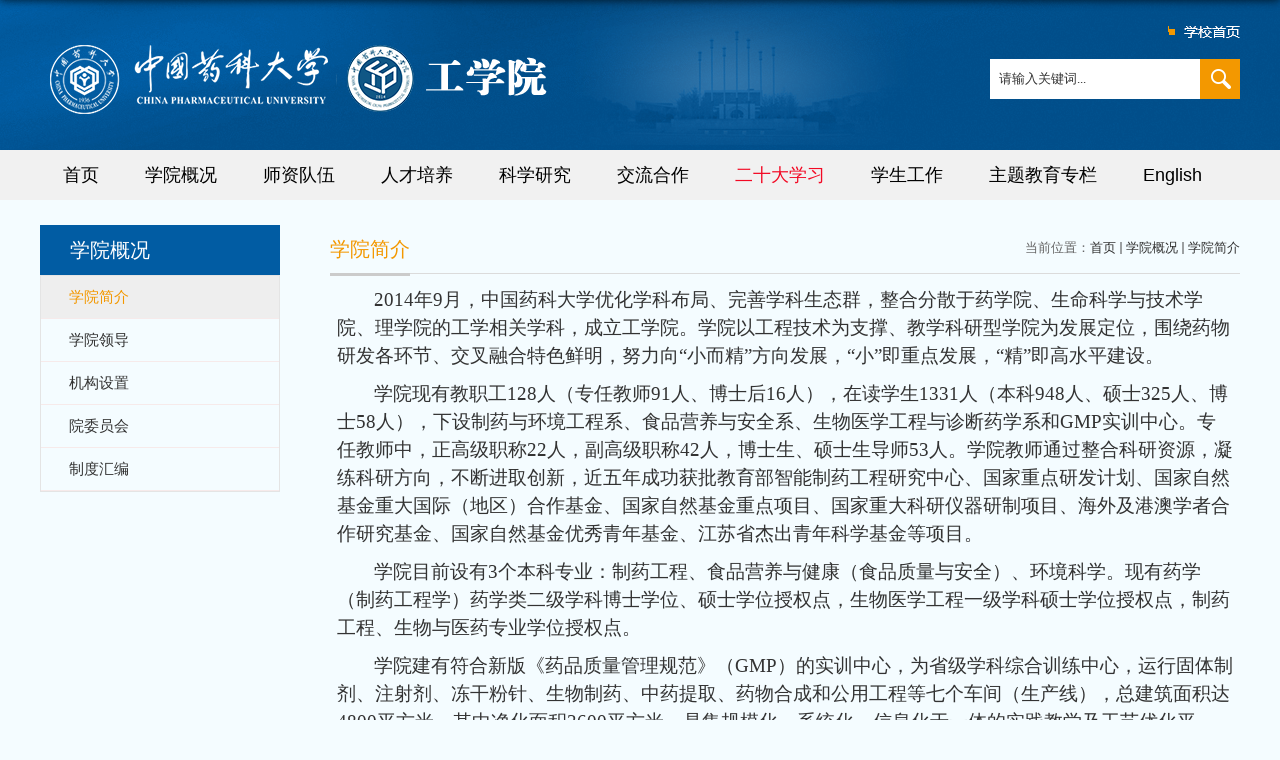

--- FILE ---
content_type: text/html
request_url: http://gxy.cpu.edu.cn/12267/list.htm
body_size: 5640
content:
<!DOCTYPE html>
<html>
<head>
<meta charset="utf-8">
<meta name="renderer" content="webkit" />
<meta http-equiv="X-UA-Compatible" content="IE=edge,chrome=1">
<meta name="viewport" content="width=1200"/>
<title>学院简介</title>
<meta name="keywords" content="部门名称">
<meta name="description" content="部门简介" >

<link type="text/css" href="/_css/_system/system.css" rel="stylesheet"/>
<link type="text/css" href="/_upload/site/1/style/1/1.css" rel="stylesheet"/>
<link type="text/css" href="/_upload/site/00/d0/208/style/192/192.css" rel="stylesheet"/>
<link type="text/css" href="/_js/_portletPlugs/sudyNavi/css/sudyNav.css" rel="stylesheet" />
<link type="text/css" href="/_js/_portletPlugs/datepicker/css/datepicker.css" rel="stylesheet" />
<link type="text/css" href="/_js/_portletPlugs/simpleNews/css/simplenews.css" rel="stylesheet" />

<script language="javascript" src="/_js/jquery.min.js" sudy-wp-context="" sudy-wp-siteId="208"></script>
<script language="javascript" src="/_js/jquery.sudy.wp.visitcount.js"></script>
<script type="text/javascript" src="/_js/_portletPlugs/sudyNavi/jquery.sudyNav.js"></script>
<script type="text/javascript" src="/_js/_portletPlugs/datepicker/js/jquery.datepicker.js"></script>
<script type="text/javascript" src="/_js/_portletPlugs/datepicker/js/datepicker_lang_HK.js"></script>
<script type="text/javascript" src="/_upload/tpl/03/5d/861/template861/extends/extends.js"></script>
<link rel="stylesheet" href="/_upload/tpl/03/5d/861/template861/style.css" type="text/css" />
<link href="/_upload/tpl/03/5d/861/template861/favicon.ico" type="image/x-icon" rel="shortcut icon" />
<!--[if lt IE 9]>
	<script src="/_upload/tpl/03/5d/861/template861/extends/libs/html5.js"></script>
<![endif]-->
</head>
<body class="list">
<!--Start||head-->
<div class="wrapper header" id="header">
	<div class="inner">
		<div class="mod clearfix">
			<div class="head-left" frag="面板01">
				<!--logo开始-->
				<div class="sitelogo" frag="窗口01" portletmode="simpleSiteAttri">
					<a href="/main.htm" title="返回工学院首页"><img border='0' src='/_upload/site/00/d0/208/logo.png' /><!--<span class="sitetitle">工学院</span>--></a> 
				</div>
				<!--//logo结束-->
			</div>
			<div class="head-right">
                                <div class="xxsy">
                                      <a href="https://www.cpu.edu.cn/"><img src="/_upload/tpl/03/5d/861/template861/images/xxsy.png"></a>
                                </div>
				<div class="site-lang clearfix" frag="窗口02" portletmode="simpleSudyNavi" > 
					<!-- No Data -->
				</div>
				<div class="searchbox" frag="窗口03" portletmode="search">
											<!--搜索组件-->
						<div class="wp-search clearfix">
							<form action="/_web/_search/api/search/new.rst?locale=zh_CN&request_locale=zh_CN&_p=YXM9MjA4JnQ9ODYxJmQ9MjQ2MyZwPTImZj04MTQ0Jm09U04mfGJubkNvbHVtblZpcnR1YWxOYW1lPTgxNDQm" method="post" target="_blank">
								<div class="search-input">
									<input name="keyword" class="search-title" type="text" value="请输入关键词..." onblur="if(this.value == '') { this.value = '请输入关键词...'; }" onfocus="if(this.value == '请输入关键词...') { this.value = ''; }" placeholder="请输入关键词..."/>
								</div>
								<div class="search-btn">
									<input name="submit" class="search-submit" type="submit" value=""/>
								</div>
							</form>
						</div>
						<!--//复制以上代码到自定义搜索-->
					
				</div>			
			</div>

		</div>
	</div>
</div>
<!--End||head-->
<!--Start||nav-->
<div class="wrapper nav wp-navi" id="nav">
	<div class="inner clearfix">
		<div class="wp-panel">
			<div class="wp-window" frag="窗口1" portletmode="simpleSudyNavi">
				
					
					<ul class="wp-menu clearfix">
						
						<li class="menu-item i1"><a class="menu-link" href="http://gxy.cpu.edu.cn/_t861/main.htm" target="_self">首页</a>
							
						</li>
						
						<li class="menu-item i2"><a class="menu-link" href="/12267/list.htm" target="_self">学院概况</a>
							
							
							<ul class="sub-menu ">
								
								<li class="sub-item i2-1"><a class="sub-link" href="/12321/list.htm" target="_self">学院简介</a>
									
								</li>
								
								<li class="sub-item i2-2"><a class="sub-link" href="/12322/list.htm" target="_self">学院领导</a>
									
								</li>
								
								<li class="sub-item i2-3"><a class="sub-link" href="/12323/list.htm" target="_self">机构设置</a>
									
								</li>
								
								<li class="sub-item i2-4"><a class="sub-link" href="/12324/list.htm" target="_self">院委员会</a>
									
								</li>
								
								<li class="sub-item i2-5"><a class="sub-link" href="/zdhb/list.htm" target="_self">制度汇编</a>
									
								</li>
								
							</ul>
							
						</li>
						
						<li class="menu-item i3"><a class="menu-link" href="/12268/list.htm" target="_self">师资队伍</a>
							
							
							<ul class="sub-menu ">
								
								<li class="sub-item i3-1"><a class="sub-link" href="/12326/list.htm" target="_self">师资概况</a>
									
								</li>
								
								<li class="sub-item i3-2"><a class="sub-link" href="/14409/list.htm" target="_self">教师名录</a>
									
								</li>
								
								<li class="sub-item i3-3"><a class="sub-link" href="http://gxy.cpu.edu.cn/jswyjy/list.htm" target="_self">导师介绍</a>
									
								</li>
								
								<li class="sub-item i3-4"><a class="sub-link" href="/bsh/list.htm" target="_self">讲师/博士后</a>
									
								</li>
								
								<li class="sub-item i3-5"><a class="sub-link" href="/12329/list.htm" target="_self">师德师风</a>
									
								</li>
								
							</ul>
							
						</li>
						
						<li class="menu-item i4"><a class="menu-link" href="/12269/list.htm" target="_self">人才培养</a>
							
							
							<ul class="sub-menu ">
								
								<li class="sub-item i4-1"><a class="sub-link" href="/12332/list.htm" target="_self">本科专业</a>
									
								</li>
								
								<li class="sub-item i4-2"><a class="sub-link" href="/12331/list.htm" target="_self">硕士专业</a>
									
								</li>
								
								<li class="sub-item i4-3"><a class="sub-link" href="/12330/list.htm" target="_self">博士专业</a>
									
								</li>
								
								<li class="sub-item i4-4"><a class="sub-link" href="/zsjd/list.htm" target="_self">专硕基地</a>
									
								</li>
								
								<li class="sub-item i4-5"><a class="sub-link" href="http://gxy.cpu.edu.cn/12278/list.htm" target="_self">教学成果</a>
									
								</li>
								
							</ul>
							
						</li>
						
						<li class="menu-item i5"><a class="menu-link" href="/12270/list.htm" target="_self">科学研究</a>
							
							
							<ul class="sub-menu ">
								
								<li class="sub-item i5-1"><a class="sub-link" href="/12456/list.htm" target="_self">科研概况</a>
									
								</li>
								
								<li class="sub-item i5-2"><a class="sub-link" href="/12457/list.htm" target="_self">团队介绍</a>
									
								</li>
								
								<li class="sub-item i5-3"><a class="sub-link" href="/12458/list.htm" target="_self">平台介绍</a>
									
								</li>
								
								<li class="sub-item i5-4"><a class="sub-link" href="http://gxy.cpu.edu.cn/12282/list.htm" target="_self">科研进展</a>
									
								</li>
								
								<li class="sub-item i5-5"><a class="sub-link" href="/12461/list.htm" target="_self">成果转化</a>
									
								</li>
								
							</ul>
							
						</li>
						
						<li class="menu-item i6"><a class="menu-link" href="/jlhz/list.htm" target="_self">交流合作</a>
							
							
							<ul class="sub-menu ">
								
								<li class="sub-item i6-1"><a class="sub-link" href="http://gxy.cpu.edu.cn/12277/list.htm" target="_self">学术交流</a>
									
								</li>
								
								<li class="sub-item i6-2"><a class="sub-link" href="/gjjl/list.htm" target="_self">国际交流</a>
									
								</li>
								
								<li class="sub-item i6-3"><a class="sub-link" href="/xqhz/list.htm" target="_self">校企合作</a>
									
								</li>
								
							</ul>
							
						</li>
						
						<li class="menu-item i7"><a class="menu-link" href="/12271/list.htm" target="_self"> 二十大学习</a>
							
							
							<ul class="sub-menu ">
								
								<li class="sub-item i7-1"><a class="sub-link" href="/12337/list.htm" target="_self">入党导航</a>
									
								</li>
								
								<li class="sub-item i7-2"><a class="sub-link" href="/12338/list.htm" target="_self">规章制度</a>
									
								</li>
								
								<li class="sub-item i7-3"><a class="sub-link" href="/12339/list.htm" target="_self">发展公示</a>
									
								</li>
								
								<li class="sub-item i7-4"><a class="sub-link" href="/12340/list.htm" target="_self">党建动态</a>
									
								</li>
								
							</ul>
							
						</li>
						
						<li class="menu-item i8"><a class="menu-link" href="/12272/list.htm" target="_self">学生工作</a>
							
							
							<ul class="sub-menu ">
								
								<li class="sub-item i8-1"><a class="sub-link" href="/12341/list.htm" target="_self">辅导员</a>
									
								</li>
								
								<li class="sub-item i8-2"><a class="sub-link" href="/12342/list.htm" target="_self">学生活动</a>
									
								</li>
								
								<li class="sub-item i8-3"><a class="sub-link" href="/12343/list.htm" target="_self">评奖评优及资...</a>
									
								</li>
								
								<li class="sub-item i8-4"><a class="sub-link" href="/12344/list.htm" target="_self">就业天地</a>
									
								</li>
								
							</ul>
							
						</li>
						
						<li class="menu-item i9"><a class="menu-link" href="/12274/list.htm" target="_self">主题教育专栏</a>
							
							
							<ul class="sub-menu ">
								
								<li class="sub-item i9-1"><a class="sub-link" href="/12347/list.htm" target="_self">上级精神</a>
									
								</li>
								
								<li class="sub-item i9-2"><a class="sub-link" href="/12348/list.htm" target="_self">动态报道</a>
									
								</li>
								
								<li class="sub-item i9-3"><a class="sub-link" href="/12349/list.htm" target="_self">学习园地</a>
									
								</li>
								
								<li class="sub-item i9-4"><a class="sub-link" href="/12350/list.htm" target="_self">微党课</a>
									
								</li>
								
							</ul>
							
						</li>
						
						<li class="menu-item i10"><a class="menu-link" href="http://gxy.cpu.edu.cn/gxyen/" target="_self">English</a>
							
						</li>
						
					</ul>
					
				
			</div>
		</div>
	</div>
</div>
<!--End||nav-->
<!--Start||focus-->
<!--<div class="wp-wrapper" id="container-1">
	<div class="wp-inner" frag="面板84">
		<div class="l-banner" frag="窗口84" portletmode="simpleColumnAttri">
			<div frag="窗口内容">
				<img border="0" style="margin:0 auto;" src="{栏目图片URL}" data-imgsrc="/_upload/tpl/03/5d/861/template861/images/list_banner.jpg">
			</div>
		</div>
	</div>
</div>-->
<!--End||focus-->
<!--Start||content-->
<div class="wrapper" id="l-container">
	<div class="inner">
		<div class="mod clearfix">
			<div class="col_menu">
				<div class="col_menu_head">
					<h3 class="col_name" frag="窗口3" portletmode="simpleColumnAnchor">
						<span class="col_name_text">
						<span class='Column_Anchor'>学院概况</span>
						</span>
					</h3>
					<a class="column-switch"></a>
				</div>
				<div class="col_menu_con" frag="面板4">
					<div class="col_list" frag="窗口4" portletmode="simpleColumnList">
						
							
							<ul class="wp_listcolumn list-paddingleft-2">
								
								<li class="wp_column column-1 selected">     
										<a title="学院简介" class="col_item_link selected" href="/12321/list.htm"><span class="column-name">学院简介</span></a>
								</li>
								<li class="wp_column column-2 ">     
										<a title="学院领导" class="col_item_link " href="/12322/list.htm"><span class="column-name">学院领导</span></a>
								</li>
								<li class="wp_column column-3 ">     
										<a title="机构设置" class="col_item_link " href="/12323/list.htm"><span class="column-name">机构设置</span></a>
								</li>
								<li class="wp_column column-4 ">     
										<a title="院委员会" class="col_item_link " href="/12324/list.htm"><span class="column-name">院委员会</span></a>
								</li>
								<li class="wp_column column-5 ">     
										<a title="制度汇编" class="col_item_link " href="/zdhb/list.htm"><span class="column-name">制度汇编</span></a>
								</li>
							</ul>
										
						
					</div>
				</div>
			</div>
			<div class="col_news">
				<div class="col_news_box">
					<div class="col_news_head">
						<ul class="col_metas clearfix" frag="窗口5" portletmode="simpleColumnAttri">
						   
							<li class="col_path"><span class="path_name">当前位置：</span><a href="/main.htm" target="_self">首页</a><span class='possplit'>&nbsp;&nbsp;</span><a href="/12267/list.htm" target="_self">学院概况</a><span class='possplit'>&nbsp;&nbsp;</span><a href="/12321/list.htm" target="_self">学院简介</a></li>
							<li class="col_title"><h2>学院简介</h2></li>
						   
						</ul>
					</div>
					<div class="col_news_con" >
						<div class="col_news_list listcon">
							<div frag="窗口6" portletmode="simpleList">
							   
<div class="wp_single wp_column_article" id="wp_column_article"> 
     <div class="wp_entry"> 
         <div class="wp_articlecontent"> 
             <div id="wp_content_w6_0" class="paging_content" style="display:"> 
<h2></h2><div><p style="margin:0cm 0cm 0px;line-height:150%;text-indent:37px;-ms-layout-grid-mode:char;mso-char-indent-count:2.0;mso-layout-grid-align:none;"><span lang="EN-US" style="line-height:150%;font-family:calibri;font-size:19px;"></span></p><p class="MsoNormal" style="text-indent:37px;line-height:1.5em;"><span style="font-size:19px;font-family:宋体;line-height:1.5em;">2014年9月，中国药科大学优化学科布局、完善学科生态群，整合分散于药学院、生命科学与技术学院、理学院的工学相关学科，成立工学院。学院以工程技术为支撑、<span style="font-size:19px;text-indent:37px;">教学科研型学院为发展定位，</span>围绕药物研发各环节、交叉融合特色鲜明，努力向“小而精”方向发展，“小”即重点发展，“精”即高水平建设。</span></p><p class="MsoNormal" style="text-indent:37px;line-height:1.5em;"><span style="font-size:19px;font-family:宋体;line-height:1.5em;">学院现有教职工128人（专任教师91人、博士后16人），在读学生1331人（本科948人、硕士325人、博士58人），下设制药与环境工程系、食品营养与安全系、生物医学工程与诊断药学系和GMP实训中心。专任教师中，正高级职称22人，副高级职称42人，博士生、硕士生导师53人。学院教师通过整合科研资源，凝练科研方向，不断进取创新，近五年成功获批教育部智能制药工程研究中心、国家重点研发计划、国家自然基金重大国际（地区）合作基金、国家自然基金重点项目、国家重大科研仪器研制项目、海外及港澳学者合作研究基金、国家自然基金优秀青年基金、江苏省杰出青年科学基金等项目。</span></p><p class="MsoNormal" style="text-indent:37px;line-height:1.5em;"><span style="font-size:19px;font-family:宋体;line-height:1.5em;">学院目前设有3个本科专业：制药工程、食品营养与健康（食品质量与安全）、环境科学。现有药学（制药工程学）药学类二级学科博士学位、硕士学位授权点，生物医学工程一级学科硕士学位授权点，制药工程、生物与医药专业学位授权点。</span></p><p class="MsoNormal" style="text-indent:37px;line-height:1.5em;"><span style="font-size:19px;font-family:宋体;line-height:1.5em;">学院建有符合新版《药品质量管理规范》（GMP）的实训中心，为省级学科综合训练中心，运行固体制剂、注射剂、冻干粉针、生物制药、中药提取、药物合成和公用工程等七个车间（生产线），总建筑面积达4800平方米，其中净化面积3600平方米，是集规模化、系统化、信息化于一体的实践教学及工艺优化平台。</span></p><p class="MsoNormal" style="text-indent:37px;line-height:1.5em;"><span style="font-size:19px;font-family:宋体;line-height:1.5em;">学院科研氛围浓厚，建有生物检测实验平台、化学合成实验平台，制药工程实验中心、分子生物学实验中心、微生物实验中心、分离纯化技术实验中心、色谱仪器实验中心、药物分子影像中心等；学院拥有先进的仪器设备，包括小动物核素SPECT/CT成像系统、生物透射电镜TEM等大型仪器，为学院的教学、科研提供了有力的支持。</span></p><p class="MsoNormal" style="text-indent:37px;line-height:1.5em;"><span style="font-size:19px;font-family:宋体;line-height:1.5em;">学院发展定位：以工程技术为支撑、服务于医药发展、学科交叉融合、药学特色鲜明的高水平工学院。学院将利用学校药学学科优势，开拓创新，围绕药物研发各环节，在学科内涵和平台建设、人才培养与教学设计、科研氛围营造与方向凝练、师资队伍整合和人才引进等方面积极创新。</span></p></div>
</div> 
 
         </div> 
     </div> 
</div> 

							</div>
						</div>
					</div>
				</div>
			</div>
			<div class="clear"></div>
		</div>
	</div>
</div>
<!--End||content-->
<!--Start||footer-->
<div class="wrapper footer" id="footer">
  <div class="inner">
    <div class="mod clearfix">
      <div class="foot-left" frag="窗口90" portletmode="simpleSiteAttri">
         <p class="copyright"><span>玄武门校区：南京市鼓楼区童家巷24号 210009     江宁校区：南京市江宁区龙眠大道639号 211198</span><span>邮箱：gxycpu@126.com</span></p>
        <p class="copyright"><span>Copyright © 版权所有 中国药科大学</span> <span>总访问量:<span class="WP_VisitCount" url="/_visitcountdisplay?siteId=208&type=1">1000</span></span></p></div>
      </div>
    </div>
  </div>
</div>
<!--End||footer-->
</body>
<script type="text/javascript" src="/_upload/tpl/03/5d/861/template861/js/comcus.js"></script>
<script type="text/javascript" src="/_upload/tpl/03/5d/861/template861/js/list.js"></script>
</html>

 <img src="/_visitcount?siteId=208&type=2&columnId=12267" style="display:none" width="0" height="0"/>

--- FILE ---
content_type: text/html;charset=UTF-8
request_url: http://gxy.cpu.edu.cn/_visitcountdisplay?siteId=208&type=1
body_size: 113
content:
524101


--- FILE ---
content_type: text/css
request_url: http://gxy.cpu.edu.cn/_upload/tpl/03/5d/861/template861/style.css
body_size: 8221
content:
@charset "utf-8";
html, body, h1, h2, h3, h4, h5, h6, div, dl, dt, dd, ul, ol, li, p, blockquote, pre, hr, figure, table, caption, th, td, form, fieldset, legend, input, button, textarea, menu { margin: 0; padding: 0; }
header, footer, section, article, aside, nav, hgroup, address, figure, figcaption, menu, details { display: block; }
table { border-collapse: collapse; border-spacing: 0; }
caption, th { text-align: left; font-weight: normal; }
html, body, fieldset, img, iframe, abbr { border: 0; }
img { vertical-align: top; }
html { overflow-x: hidden; }
i, cite, em, var, address, dfn { font-style: normal; }
[hidefocus], summary {outline:0;}
li { list-style: none; }
h1, h2, h3, h4, h5, h6, small { font-size: 100%; }
sup, sub { font-size: 83%; }
pre, code, kbd, samp { font-family: inherit; }
q:before, q:after { content: none; }
textarea { overflow: auto; resize: none; }
label, summary { cursor: default; }
a, button { cursor: pointer; }
h1, h2, h3, h4, h5, h6, em, strong, b { font-weight: bold; }
del, ins, u, s, a, a:hover { text-decoration: none; }
body, textarea, input, button, select, keygen, legend { font: 14px/1 arial, \5b8b\4f53; color: #333; outline: 0; }
:focus { outline: 0; }
/*备用样式表*/
.none { display: none; }
.wcb { width: 100%; height: 30px; border: 2px dashed #97CBE0; }
.hidden { visibility: hidden; }
.clear { width: 100%; height: 0; line-height: 0; font-size: 0; overflow: hidden; clear: both; display: block; _display: inline; }
.clearfix:after { clear: both; content: "."; display: block; height: 0; visibility: hidden; }
.clearfix { display: block; *zoom:1;}
.icon { display: inline-block; width: 32px; height: 32px; vertical-align: middle; background: url(images/icon.png) no-repeat; }
/*css3扩展*/
body:before { content: ""; position: fixed; top: -10px; left: 0; z-index: 110; width: 100%; height: 10px; -webkit-box-shadow: 0px 0px 10px rgba(0,0,0,.8); -moz-box-shadow: 0px 0px 10px rgba(0,0,0,.8); box-shadow: 0px 0px 10px rgba(0,0,0,.8); }
::-webkit-input-placeholder {color:#ccc;/* WebKit browsers */}
:-moz-placeholder {color:#ccc; /* Mozilla Firefox 4 to 18 */}
::-moz-placeholder {color:#ccc;/* Mozilla Firefox 19+ */}
:-ms-input-placeholder {color:#ccc;/* Internet Explorer 10+ */}
/**布局开始**/
body { line-height: 1; font-size: 13px; font-family: "Arial", "Microsoft YaHei", "\u5b8b\u4f53", Tahoma, Geneva, sans-serif; color: #333; background: #f4fcff; }
p { line-height: 1.75; }
a { color: #3b3b3b; text-decoration: none; transition: all 0.4s ease-in-out; }
a:hover { color: #108c01; }
/*页面尺寸*/
.wrapper { width: 100%; margin: 0 auto; }
.wrapper .inner { width: 1200px; margin: 0 auto; } /**页面全局宽度**/

/*head开始*/
.header { background: url(images/bg1.png) no-repeat center/cover;border-bottom: none; height: auto; line-height: inherit; }
.header .inner { height: 150px; position: relative; }
.header .sitelogo { float: left; margin-top: 28px; }
.header .sitelogo span { position: relative; font-size: inherit; font-weight: normal; }
.header .sitelogo span a { color: transparent; margin: 0; }
.header .sitelogo h1 { font-size: inherit; font-weight: normal; background: none; padding-left: 0px; }
.header .sitelogo .sitetitle { display: inline-block; margin-top: 18px; margin-left: 40px; font-size: 36px; font-weight: bold; color: #fff; } /**站点名称**/
.header .head-left { float: left; display: inline-block; }
.header .head-main { float: left; margin-top: 10px; }
.header .head-right { float: right; /*margin-top: 57px;*/ width: 250px; }
/*rale样式*/
.site-rale {}
.site-rale ul {}
.site-rale ul li.links { float: left; }
.site-rale ul li.links a { line-height: 35px; padding: 0 12px 0 12px; padding-left: 19px; font-size: 13px; color: #cad3d4; background: url(images/link_icon.png) no-repeat;}
.site-rale ul li.links a:hover { color: #fff; }
.site-rale ul li.links.i1 a { background-position: 0px 0px; }
.site-rale ul li.links.i2 a { background-position: -60px 0px; }
.site-rale ul li.links.i3 a { background-position: -117px 0px; }
.site-rale ul li.links.i4 a { background-position: -177px 0px; }
/*lang样式*/
.site-lang {}
.site-lang ul { float: right; }
.site-lang ul li.links { float: left; }
.site-lang ul li.links a { line-height: 35px; margin: 0px 5px; font-size: 14px; color: #fff; 
    padding-left: 10px; }
.site-lang ul li{background:url(images/ics.png) no-repeat left center;}
.site-lang ul li.links a:hover { color: #fff; }
/*默认主导航样式*/

#nav { background: #f1f1f1; }
#nav .inner { }
#nav .inner .wp-panel { }/*导航*/
#nav .inner .wp-panel .wp-window { min-height:30px;}
#nav .inner .wp-panel .navbg { position: absolute; z-index: -1; left: 0; right: 0; top: 0; bottom: 0; width: auto; height: 100%; background: #fff; opacity: .7; filter: alpha(opacity=70); }
/*导航样式：后台绑定时也可以定义配置*/
.wp-menu { margin: 0 auto }
.wp-menu .menu-item { display: inline-block; float: left; position: relative; }
.wp-menu .menu-item.i1 { background: none; }
.wp-menu .menu-item a > .menu-switch-arrow { display: inline-block; width: 20px; height: 20px; background: url(images/nav_j.png) no-repeat center center; vertical-align: middle; }
.wp-menu .menu-item a.menu-link { display: inline-block; padding: 0 23px; line-height: 50px; color: #000; font-size: 18px; }
.wp-menu .menu-item.hover a.menu-link, .wp-menu .menu-item a.hover { background-color: #f39800; text-decoration: none; color: #eee; }
.sub-menu { display: none; position: absolute; left: 0; top: 50px; min-width: 100%; z-index: 100; background: #fff; }
.sub-menu .sub-item { position: relative; white-space: nowrap; vertical-align: top; _zoom: 1; }
.sub-menu .sub-item a { display: block; color: #000; height: 40px; line-height: 40px; padding: 0 17px; font-size: 14px; background: none; text-align:center; }
.sub-menu .sub-item.hover> a, .sub-menu .sub-item a:hover { color: #fff; background-color:#d2942d; display: block; }
.sub-menu .sub-menu { left: 100%; top: 0px; z-index: 200; background: #fff; }
/**主页banner开始**/
#banner { background: #e7e2df; }
#banner .inner { width: auto; max-width: 1920px; text-align: center; position: relative; }
/**主体模块样式**/
#m-container { }
#m-container .inner { }
/**首页三列布局**/
.mod { }
.mbox { }
.main0 { padding-top: 42px; }
.main1 {padding-top: 10px; }
.main1 .inner { padding: 10px 0px 10px; }
.main1 .ml { float: left; width: 582px; }
.main1 .mr { float: right; width: 582px; }
.main2 { background: #dceaf3; min-height: 200px; }
.main2 .inner { padding: 42px 0 0; }
.main2 .ml { float: left; width: 100%; }
.main2 .mr { float: right; padding-top: 25px; }
.main2 .mr .mlink { }
.main1 .post { margin-bottom: 5px;}
.main3 { padding-top: 40px;padding-bottom: 20px;}
.main4 {padding-top: 55px; background: #ddeaf3;}

/**标题栏新闻窗口**/
.post { margin-bottom: 10px; }
.post .tt { display: inline-block; width: 100%; border-bottom: 0px solid #e6e6e6; } /**标题栏**/
.post .tt .tit { display: inline-block; float: left; font-size: 16px; font-weight: normal; } /**标题字体**/
.post .tt .tit .title { display: block; line-height: 42px; color: #424242; font-family: "Microsoft yahei"; }
.post .tt .tit .name { display: none; line-height: 16px; color: #333; }/*栏目别名*/
.post .con { padding: 6px 0; margin: 0 auto; }
.post .con .wp_article_list .list_item { border-bottom: 1px dashed #ccc; } /**新闻列表**/
.post .con .wp_article_list .list_item .Article_Index { background: url(images/li.gif) no-repeat center; }
.post .more_btn { display: inline-block; *display:inline;*zoom:1;height: 20px; margin-top: 18px; line-height: 20px; float: right; }
.post .more_btn .more_text, .post .more_btn a { font-size: 13px; cursor: pointer; }
.post .more_btn a { color: #666; }
.post .more_btn a:hover { color: #666; }
.news_ckxq { background: #f39800; width: 138px; line-height: 36px; text-align: center; border-radius: 5px; float: right; margin-top: 8px; }
.news_ckxq a { font-size: 16px; color: #fff; }
/*标准标题*/
.post1 { }
.post1 .tt { border-bottom: 2px solid #146cc1; }
.post1 .tt .tit { }
.post1 .tt .tit .title { display: inline-block; margin-right: 20px; font-size: 28px; font-weight: bold;  color: #014e8a;margin-bottom: 10px; }
.post1 .tt .tit .title.selected { color: #0f429b; }
.post1 .more_btn a { color: #444; }
/*带图标标题*/
.post2 { }
.post2 .tt { }
.post2 .tt .tit { padding-left: 24px; background: url('images/new1_icon.png') no-repeat left center; }
.post2 .tt .tit .title { font-size: 16px; font-weight: bold; color: #18267d; cursor: pointer; }
.post2 .con { }
/*居中标题*/
.post3 { }
.post3 .tt { width: 100%; text-align: center; background: url(images/tit_bg.png) no-repeat center; border: 0;}
.post3 .tt .tit { float: none; }
.post3 .tt .tit .title { font-weight: bold; color: #014e8a; font-size: 36px;}
.post3 .more_btn { margin-left: 10px; line-height: 20px; float: none; }

/**自定义新闻列表**/
.news_list { }
.news_list li.news { line-height: 34px; padding-left: 0px; } /**标题图标**/
.news_list li.news span.news_title { float: left; padding-left: 24px; font-size: 18px; font-family: "Microsoft YaHei"; }/*标题*/
.post-21 .con { padding: 15px 0; }
.post-21 .news_list li.news .news_meta:hover { background: #f39800; }
.news_list li.news span.news_title img { vertical-align: middle; }
.news_list li.news span.news_meta { float: left; color: #fff; padding: 0 20px; background: #014e8a; border-radius: 4px; font-size: 18px; font-family: "Microsoft YaHei"; }/*属性*/
.list .news_list li.news span.news_title { padding-left: 0px;}
.list .news_list li.news span.news_meta { background: none; float: right; color: #333;}
.list .news_list li.news { line-height: 40px;}
#wp_paging_w6 { margin-top: 30px;}
.list .news_list li{}
.news_list li.news .news_time,.news_list li.news .news_time span { color: #666; }/*发布时间*/
.news_list li.news .news_icon { display: inline-block; margin: 0 auto; border: 0px solid red; }
.post-21 .news_imgs { width: 130px; height: 80px; float: left; }
.post-21 .news_imgs  img{ width:100%; height:100%;}
.news_title_s { float: left; width: 100%; line-height: 36px; }
.news_jj { float: left; width: 100%; color: #a0a0a0; font-size: 14px; line-height: 20px; padding-top: 3px; }
.news_title_s a { font-size: 18px; color: #000; }
span.sz_right { float: right; width: 422px; }
.link_icon .news_list li.news .link_con { font-weight: bold; text-align: center; }
.link_icon .news_list li.news.i1 .link_con { background: url(images/con1.png) no-repeat 70px center; }
.link_icon .news_list li.news.i2 .link_con { background: url(images/con2.png) no-repeat 70px center; }
.link_icon .news_list li.news.i3 .link_con { background: url(images/con3.png) no-repeat 70px center; }
.link_icon .news_list li.news.i1 .link_con a {  padding-left: 20px;}
.link_icon .news_list li.news .link_con a { color: #fff;padding-left: 50px; }
.link_icon .news_list li.news.i1 .news_box { background: #d9852a; }
.link_icon .news_list li.news.i2 .news_box { background: #2b9697; }
.link_icon .news_list li.news.i3 .news_box { background: #35a87f; }
.news_list li.news .news_text { line-height: 22px; color: #666; }/*默认简介*/
.news_list li.news .news_bg { position: absolute; left: 0px; bottom: 0px; right: 0px; height: 30px; background: #000; opacity: .7; filter: Alpha(opacity=70); }
.news_list li.news p { line-height: 34px; }
.link_icon .news_list li.news.i2 { margin-left: 30px; }
.link_icon .news_list li.news.i3 { margin-left: 30px; }
/*图列表*/
.news_tu { }
.news_tu .con { padding: 12px 0px; }
.news_tu .news_list { margin: 0px -10px; }
.news_tu .news_list li.news { float: left; width: 25%; }
.news_tu .news_list li.news .news_box { margin: 0px 10px; transition: all 0.4s ease-in-out; }
.news_tu .news_list li.news .news_box:hover { opacity: .85; filter: Alpha(opacity=85); }
.news_tu .news_list li.news .news_imgs { height: 180px;width:280px; background-color: #F1F1F1; overflow: hidden; vertical-align: middle; display: table-cell; }
.news_tu .news_list li.news .news_imgs img { width: 100%; height: auto; max-height: 100%; }
.news_tu .news_list li.news .news_wz { }
.news_tu .news_list li.news .news_wz .news_con { }
.news_tu .news_list li.news .news_title { line-height: 45px; height: 45px; overflow: hidden; text-overflow: ellipsis; white-space: nowrap; font-size: 14px; text-align:center; color:#004986;}
.news_tu .news_list li.news .news_title a { color:#004986;}
/*图文*/
.tu_text { }
.tu_text .news_list { }
.tu_text .news_list li.news { margin-bottom: 10px; }
.tu_text .news_list li.news .news_imgs { float: left; width: 680px; }
.news_rn { font-size: 18px; line-height: 42px; text-indent: 2em; }
.con.tu_text { padding-top: 35px; }
.news_rn a { color: #225d92; }
.tu_text .news_list li.news .news_imgs a { height: 120px; display: table-cell; vertical-align: middle; background-color: #efefef; }
.tu_text .news_list li.news .news_imgs img { width: 680px; height: 450px; }
.tu_text .news_list li.news .news_wz { height: 450px;width: 520px; float: right; background: #e0ebf3; }
.tu_text .news_list li.news .news_wz .news_con { padding: 0px 0px; position: relative; float: left;  padding: 39px 40px 30px 40px; }
.tu_text .news_list li.news .news_title { line-height: 24px; font-size: 15px; }
.tu_text .news_list li.news .news_text { line-height: 22px; font-size: 12px; }
.tu_text .news_list li.news .news_time { line-height: 26px; font-size: 12px; }
.post-21 .news_list li.news { padding-bottom: 15px; }
/*图标链接*/
.link_icon { margin-bottom: 0px; }
.link_icon .news_list li { float: left; width: 380px; border: none; }
.link_icon .news_list li.news .link_icon { display: inline-block; width: 100%; background-color: #1b2ea3; opacity: 1; filter: Alpha(opacity=100); }
.link_icon .news_list li.news .link_icon:hover { background-color: #1b2ea3; opacity: .8; filter: Alpha(opacity=80); }
.link_icon .news_list li.news .link_icon .icon { width: 35px; height: 34px; margin: 10px 0px; border: 0px solid red; }
.link_icon .news_list li.news .link_con { line-height: 100px; font-size: 20px; }
.post-41 { }
.post-41 .con { padding: 20px 0 0 0; }
/***********************************************************
 * 列表页
 */
/**首页三列布局**/
/**列表页**/
/*栏目图片*/
.l-banner { height: 310px; background-position: center center; background-repeat: no-repeat; text-align: center; }
.l-banner img { display: none; height: 100%; vertical-align: top; }
/**主体列表页开始**/
#l-container { }
#l-container .inner { padding: 25px 0; }
/**主体文章页开始**/
#d-container { }
#d-container .inner { padding: 20px 60px; background: #fff; }
.col_menu { width: 240px; float: left; margin-right: -240px; position: relative; }
.col_menu .l-qh { margin-bottom: 10px; }
.col_menu .col_menu_head { background: #015ca3; }/**位置栏目背景**/
.col_menu .col_menu_head h3.col_name { font-size: 20px; font-weight: normal; color: #fff; }/**位置栏目字体**/
.col_menu .col_menu_head h3.col_name .col_name_text { display: block; line-height: 50px; padding: 0px 5px 0px 30px; }/**栏目名称图标**/
.col_menu .col_menu_con { border: 1px solid #e4e4e4; }
/*栏目列表*/
.col_list { }
.col_list .wp_listcolumn { border-top: 0px solid #2867A0; border-bottom: 0px solid #fff; }
.col_list .wp_listcolumn .wp_column a { color: #333; font-size: 15px; font-weight: normal; background: none; border-top: 0px solid #fff; border-bottom: 1px solid #F6EAEA; }
.col_list .wp_listcolumn .wp_column a .column-name { padding: 5px 0px 5px 28px; line-height: 32px; }
.col_list .wp_listcolumn .wp_column a:hover, .col_list .wp_listcolumn .wp_column a.selected { color: #f39800; background: #eee; }
.col_list .wp_listcolumn .wp_column a.selected span.column-name { color: #f39800; }
.col_list .wp_listcolumn .wp_subcolumn .wp_column a { color: #f39800; background: none; border-top: 1px solid #fff; border-bottom: 1px solid #bbb; }
.col_list .wp_listcolumn .wp_column.parent > a .column-name { font-weight: bold; color: #0f429b; }
/*二级子栏目**/
.col_list .wp_listcolumn .wp_column .sub_list a { color: #333; border-top: 1px solid #eee; margin-top: -1px; }
.col_list .wp_listcolumn .sub_list a .column-name { display: inline-block; line-height: 28px; padding: 5px 10px 5px 52px; cursor: pointer; }
.col_list .wp_listcolumn .sub_list a:hover, .col_list .wp_listcolumn .wp_column a.selected { color: #f39800; }
/*三级子栏目**/
.col_list .wp_listcolumn .wp_column .sub_list .sub_list a { background: none; }
.col_list .wp_listcolumn .sub_list .sub_list a .column-name { padding: 5px 10px 5px 51px; cursor: pointer; }
.col_list .wp_listcolumn .sub_list .sub_list a :hover, .col_list .wp_listcolumn .sub_list .sub_list a.selected { font-weight: bold; color: #f39800; }
/**栏目新闻**/
.col_news { width: 100%; min-height: 500px; float: right; }
.col_news .col_news_box { margin-left: 290px; }
.col_news_head { border-bottom: 1px solid #DBDBDB; }
.col_metas .col_title { display: inline-block; float: left; height: 48px; line-height: 48px; }  /**当前栏目**/
.col_metas .col_title h2 { display: inline-block; font-size: 20px; font-family: "Microsoft yahei"; font-weight: normal; color: #f39800; border-bottom: 3px solid #CBCBCB; }
.col_metas .col_path { display: inline-block; float: right; white-space: nowrap; height: 46px; line-height: 46px; color: #666; } /**当前位置**/
.col_metas .col_path a { color: #2F2F2F; }
.col_news_con { padding: 5px 0px 10px 0px; margin: 0 7px; }
.col_news_list { margin-top: 7px; }
.col_news_list .wp_article_list .list_item { } /**栏目新闻列表**/
.col_news_list .wp_article_list .list_item .Article_Index { }  /**栏目新闻图标序号**/
.col_news_list .wp_entry, .col_news_list .wp_entry p { line-height: 1.75; font-size: 14px; color: #333; }
.col_news_list .wp_entry p { margin-bottom: 10px; }
.col_news_list .wp_entry table { margin-bottom: 4px; }
.col_news_list .wp_entry img { max-width: 680px; _width:expression(this.width > 680 ? "680px" : this.width);} /**列表页文章图片大小限制**/
/**文章页**/
.infobox { width: auto; margin: 0 auto; }
.article { padding-top: 10px; min-height:400px;}
.article h1.arti_title { line-height: 48px; font-family: "Microsoft YaHei"; font-size: 22px; text-align: center; color: #015ca3; } /**文章标题**/
.article h2.arti_title { line-height: 40px; font-family: "Microsoft YaHei"; font-size: 17px; text-align: center; color: #1B1B1B; } /**文章副标题**/
.article .arti_metas { padding: 10px; text-align: center; border-top: 1px solid #ececec; }
.article .arti_metas span { margin: 0 5px; font-size: 12px; color: #787878; }/**文章其他属性**/
.article .entry { margin: 0 auto; overflow: hidden; margin-top: 10px; } /**文章内容**/
.article .entry .read, .article .entry .read p { line-height: 1.75; font-size: 14px; color: #333; }  /**阅读字体**/
.article .entry .read p { margin-bottom: 10px; }
.article .entry .read img { margin: 0 auto; max-width: 940px; _width:expression(this.width > 940 ? "940px" : this.width);}   /**文章阅读部分图片大小限制**/
.article .entry .read table { margin: 0 auto; border: none!important; }
/**页脚开始**/
#footer { background: #004986; }
#footer .inner { padding: 12px 0px; position: relative; }
#footer .inner .mod { }
#footer .inner .foot-left {  padding: 38px 0px;}
#footer .inner .foot-right { float: right; margin-top: 12px; }
#footer .inner p { font-size: 16px; line-height: 21px; font-weight: normal; text-align: center; color: #fff; }
#footer .inner p span { margin: 0 3px; }
#footer .inner .copyright { }
#footer .inner .copyright span { }
#footer .inner .copyright a { color: #eee; }
/**************************************************************
 * 组件功能
 */
/*系统默认搜索*/
.wp_search { display: inline-block; position: relative; padding-left: 4px; border: 1px solid #d0d0d0; }
.wp_search #keyword { width: 160px!important; padding: 4px 0; border: none; height: 20px; line-height: 20px; background: transparent; color: #fff; }
.wp_search .search { width: 32px; height: 30px; border: 0px; background: #FFFFFF url(images/sous.png) no-repeat center; cursor: pointer; vertical-align: top; }
/*自定义输入框*/
.searchbox { text-align: right; margin-top: 20px; }
.wp-search { position: relative; background: #fff; }
.wp-search form { display: block; }
.wp-search .search-input { margin-left: 4px; margin-right: 40px; }
.wp-search .search-input input.search-title { width: 100%; height: 32px; padding: 4px 0; line-height: 22px; background: none; color: #333; font-family: "Microsoft YaHei";font-size: 13px; border: 0; outline: 0; padding-left: 5px; }
.wp_search .search_head { background-color: #01508c !important;}
.wp-search .search-btn { width: 40px; height: 40px; position: absolute; right: 0; top: 0%; }
.wp-search .search-btn input.search-submit { width: 40px; height: 40px; border: 0; outline: 0; background: #f39800 url(images/sous.png) no-repeat center; cursor: pointer; }
/*列表页*/
/*banner*/
.mbanner .focus .focus-title-bar {}
.mbanner .focus .focus-pagination { position: absolute; right: 14px; bottom: 14px; margin-right: 0px; z-index: 60; }
.mbanner .focus .focus-page { display: inline-block; width: 9px; height: 9px; margin-right: 6px; background: #fff; }
.mbanner .focus .focus-page-active { width: 18px; background: #fff; opacity: 1; filter: Alpha(opacity=100); }
.mbanner .focus .focus-navigation { width: 58px; height: 53px; opacity: 0.7; filter: alpha(opacity=70); background: url(images/slide_next.png) no-repeat; text-indent: -999em; }
.mbanner .focus .focus-navigation:hover { opacity: 1; filter: alpha(opacity=100); }
.mbanner .focus .focus-navigation:active { opacity: 1; filter: alpha(opacity=100); }
.mbanner .focus .focus-prev { left: 0px; }
.mbanner .focus .focus-next { right: 0px; background-position: right top }
.post-11 .focus .focus-title { height: 34px; line-height: 34px; padding: 0 15px; font-size: 14px; }
.post-11 .focus .focus-title-bar { height: 34px; bottom: 0px; left: 0px; right: 0px; margin-left: 0px; }
.post-11 .focus .focus-pagination { position: absolute; right: 14px; bottom: 46px; }
.post-11 .focus .focus-page { width: 20px; height: 20px; line-height: 20px; font-size: 12px; border-radius: 0px; background-color: #fff; color: #000; }
.post-11 .focus .focus-page span { display: block; }
.post-11 .focus .focus-page:hover { font-size: 13px; color: #000; font-weight: bold; }
.post-11 .focus .focus-page-active { background-color: #146CC1; color: #fff; }
.post-11 .focus .focus-navigation { opacity: 0.7; filter: alpha(opacity=70); }
.post-11 .focus .focus-navigation:hover { opacity: 1; filter: alpha(opacity=100); }
.post-11 .focus .focus-navigation:active { opacity: 1; filter: alpha(opacity=100); }
/*************************************************************
 * 特殊页面
 */
/*二级页面*/
.post-33 .news_list li.news span.news_meta { float: right;background:none;  color: #a6abad;	padding: 0;}
.post-34 .news_list li.news span.news_meta { float: right;background:none; color: #a6abad;	padding: 0;}
.main3 .ml {width: 580px; float: left;}
.main3 .mr { width: 580px;  float: right;}
.post-33 .news_list li.news span.news_title {  padding-left: 0px;}
.post-34 .news_list li.news span.news_title { padding-left: 0px;}
.post-33 .news_list li {  line-height: 50px;}
.post-34 .news_list li {  line-height: 50px;}

.xxsy {
    margin-left: 179px;
    margin-top: 25px;
}

.wp-menu .i7 a.menu-link
{color:#f20924  !important}

.news_bt {
    float: left;
}
.news_fbsj {
    float: right;
    color: #a6abad;
}


.mc12 {width:1200px;height: 495px;}
.mc1 {float:left;width:585px;height:450px;}
.mc2 {float:right;width:615px;height:485px;margin-top: 35px;}

.tx1 {
    padding-right:25px;
    padding-top: 20px;
    height: 405px;
    padding-left: 30px;
    font-size: 18px;
    font-family: Microsoft YaHei;
    background: #dceaf3;
}
.news_con1 {
    line-height: 50px;
}


.more_btn1 {
    padding-left: 560px;
    padding-top: 10px;
    font-size: 16px;
    background: #dceaf3;
}

.list_dsjs.list .col_news_con{padding: 0;margin: 0;margin-top:30px;}
.list_dsjs.list .news_list{}
.list_dsjs.list .news_list li.news{display: block;    width: 20%;    float: left;    margin-bottom: 30px;object-fit: cover;    box-sizing: border-box;    padding: 0 2%;}
.list_dsjs.list .news_list li.news .news_imgs{display: block;width: 100%;overflow: hidden; padding-top: 132%; position: relative;}
.list_dsjs.list .news_list li.news .news_imgs img{display: block;  width: 100%; height: 100%; position: absolute;   left: 0;   right: 0;  top: 0;bottom: 0;margin: auto;transition: 1s}
.list_dsjs.list .news_list li.news .news_imgs:hover img{transform: scale(1.1);}
.list_dsjs.list .news_list li.news .news_title{    text-align: center;    line-height: 54px;    height: 54px;    padding: 0 10px;    box-sizing: border-box;}
.list_dsjs.list .news_list li.news .news_title a{display: -webkit-box;-webkit-line-clamp: 1;-webkit-box-orient: vertical;overflow: hidden;text-overflow: ellipsis;font-size:18px;color:#333;}
.list_dsjs.list .news_list li.news .news_title a:hover{color:#108c01}

.list_szxx.list .col_news_con{padding: 0;margin: 0;}
.list_szxx.list .col_news_head{margin-bottom:30px;}
.list_szxx.list .post-list{    height: 183px;    display: flex;    justify-content: start;    align-items: center;    background: #fff;    margin-bottom: 30px;    box-shadow: 0px 0px 10px rgba(0,0,0,0.1);}
.list_szxx.list .post-list .tt{text-align: center;    width: 245px;}
.list_szxx.list .post-list .tt .tit{}
.list_szxx.list .post-list .tt .tit .title{    font-size: 22px;    color: #014e8a; line-height:46px; font-weight:bold;}
.list_szxx.list .post-list .con{    width: calc(100% - 245px);}
.list_szxx.list .post-list .news_list{display: grid;    grid-template-columns: 1fr 1fr;    grid-column-gap: 50px;}
.list_szxx.list .post-list .news_list li.news{    padding-left: 40px;    background: url(images/listtt_bg.png) no-repeat left center;    line-height: 48px;    height: 48px;}
.list_szxx.list .post-list .news_list li.news .news_title{}
.list_szxx.list .post-list .news_list li.news .news_title a{ font-size: 18px;    color: #014e8a; font-weight:bold;display: -webkit-box;-webkit-line-clamp: 1;-webkit-box-orient: vertical;overflow: hidden;text-overflow: ellipsis;transition: all 0.4s ease-in-out;}
.list_szxx.list .post-list .news_list li.news .news_title:hover a{font-size:18.5px;}

.list_szdw.list .col_news_head{margin-bottom:30px;}
.list_szdw.list .wp_paging{display:none!important;}
.list_szdw.list .maincon1{display:block;height:250px;background: #fff; box-shadow: 0px 0px 10px rgba(0,0,0,0.1);margin-bottom:25px;}
.list_szdw.list .maincon1 .con{display: block;height:100%;float:left;}
.list_szdw.list .maincon1 .con .wp_articlecontent{display: block;height:100%;overflow: hidden;}
.list_szdw.list .maincon1 .con img{display: block;  width: 195px; height: 250px; object-fit:cover;}
.list_szdw.list .maincon1 .kzzd{    display: block;    float: left;    width: calc(100% - 250px);    box-sizing: border-box;    padding: 36px 30px 0 35px; }
.list_szdw.list .maincon1 .kzzd .tt{    padding-bottom: 20px;    border-bottom: 1px solid #d6d6d6;margin-bottom: 22.5px;}
.list_szdw.list .maincon1 .kzzd .tt .tit{float:left;    font-size: 30px;    color: #014e8a;    line-height: 30px;    font-weight: bold;}
.list_szdw.list .maincon1 .kzzd .tt .tit_sub{font-size: 18px;    color: #333;    float: left;    line-height: 30px;    margin-left: 20px;}
.list_szdw.list .maincon1 .kzzd .xx{}
.list_szdw.list .maincon1 .kzzd .xx .nr{    float: left;    width: 50%;    padding-right: 20px;    box-sizing: border-box;    line-height: 31px;  font-size:16px;color:#333;}
.list_szdw.list .maincon1 .kzzd .xx .nr:first-child{width:100%;}
.list_szdw.list .maincon1 .kzzd .xx .nr .zd{}

.list_szdw.list .maincon2{display:block;background: #fff; box-shadow: 0px 0px 10px rgba(0,0,0,0.1);padding: 35px;box-sizing: border-box;}
.list_szdw.list .maincon2 .maincon{margin-bottom:30px;}
.list_szdw.list .maincon2 .maincon .info_tt{font-size:18px;color:#333;font-weight:bold;margin-bottom:20px;}
.list_szdw.list .maincon2 .maincon .info_tt.tt1{font-size: 22px;    color: #014e8a;font-weight:bold;}



.post-81 .news_wz{width: 200px;height: 120px;}
.post-81 .news_title{width: 200px;height: 120px;display: flex;justify-content: center;align-items: center;background:#014f8b;}
.post-81 .news_title a{color:#ffffff;font-size: 18px;padding:15px;text-align:center;width: 170px;height: 90px;display: flex;justify-content: center;align-items: center;}
  